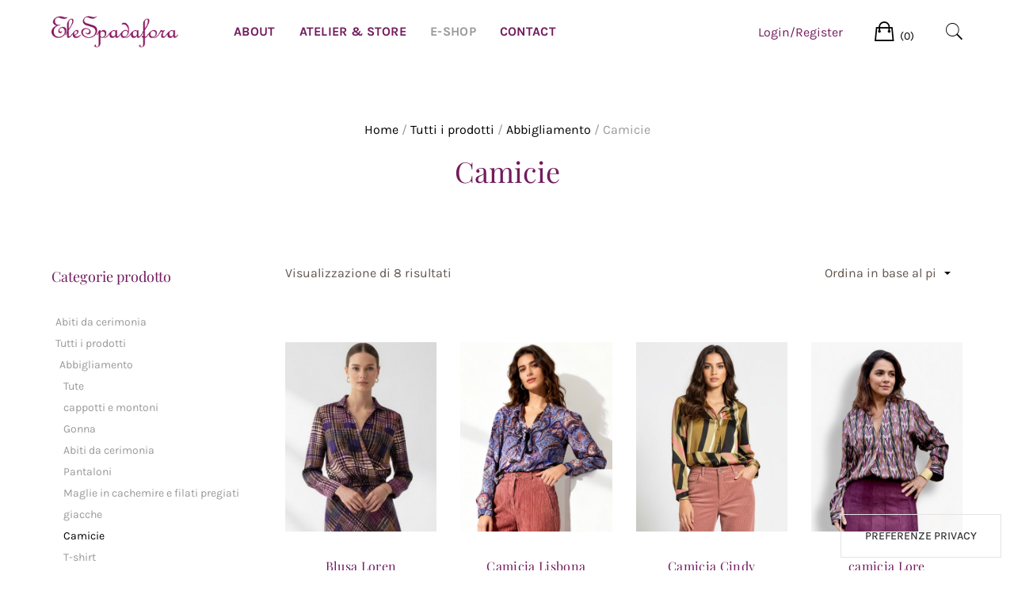

--- FILE ---
content_type: text/html; charset=UTF-8
request_url: https://www.elespadafora.it/shop/tutti-i-prodotti/abbigliamento/camicie/
body_size: 13765
content:
<!doctype html><html lang="it-IT"><head><meta charset="UTF-8"><meta name="viewport" content="width=device-width, initial-scale=1"><link rel="profile" href="http://gmpg.org/xfn/11"> <script type="text/javascript" class="_iub_cs_skip">var _iub = _iub || {};
_iub.csConfiguration = _iub.csConfiguration || {};
_iub.csConfiguration.siteId = "1929003";
_iub.csConfiguration.cookiePolicyId = "73442726";</script> <script class="_iub_cs_skip" src="https://cs.iubenda.com/autoblocking/1929003.js"></script> <meta name='robots' content='index, follow, max-image-preview:large, max-snippet:-1, max-video-preview:-1' /> <script>window._wca = window._wca || [];</script> <!-- This site is optimized with the Yoast SEO plugin v26.5 - https://yoast.com/wordpress/plugins/seo/ --><!-- <link media="all" href="https://www.elespadafora.it/wp-content/cache/autoptimize/css/autoptimize_58a2b666b69759e60640c637dbcbce0a.css" rel="stylesheet"> -->
<link rel="stylesheet" type="text/css" href="//www.elespadafora.it/wp-content/cache/wpfc-minified/1o82wvq3/dgadz.css" media="all"/><title>Camicie Archivi - Eleonora Spadafora</title><link rel="canonical" href="https://www.elespadafora.it/shop/tutti-i-prodotti/abbigliamento/camicie/" /><meta property="og:locale" content="it_IT" /><meta property="og:type" content="article" /><meta property="og:title" content="Camicie Archivi - Eleonora Spadafora" /><meta property="og:url" content="https://www.elespadafora.it/shop/tutti-i-prodotti/abbigliamento/camicie/" /><meta property="og:site_name" content="Eleonora Spadafora" /><meta name="twitter:card" content="summary_large_image" /> <script type="application/ld+json" class="yoast-schema-graph">{"@context":"https://schema.org","@graph":[{"@type":"CollectionPage","@id":"https://www.elespadafora.it/shop/tutti-i-prodotti/abbigliamento/camicie/","url":"https://www.elespadafora.it/shop/tutti-i-prodotti/abbigliamento/camicie/","name":"Camicie Archivi - Eleonora Spadafora","isPartOf":{"@id":"https://www.elespadafora.it/#website"},"primaryImageOfPage":{"@id":"https://www.elespadafora.it/shop/tutti-i-prodotti/abbigliamento/camicie/#primaryimage"},"image":{"@id":"https://www.elespadafora.it/shop/tutti-i-prodotti/abbigliamento/camicie/#primaryimage"},"thumbnailUrl":"https://www.elespadafora.it/wp-content/uploads/2025/10/IMG_4866-1.jpeg","breadcrumb":{"@id":"https://www.elespadafora.it/shop/tutti-i-prodotti/abbigliamento/camicie/#breadcrumb"},"inLanguage":"it-IT"},{"@type":"ImageObject","inLanguage":"it-IT","@id":"https://www.elespadafora.it/shop/tutti-i-prodotti/abbigliamento/camicie/#primaryimage","url":"https://www.elespadafora.it/wp-content/uploads/2025/10/IMG_4866-1.jpeg","contentUrl":"https://www.elespadafora.it/wp-content/uploads/2025/10/IMG_4866-1.jpeg","width":430,"height":537},{"@type":"BreadcrumbList","@id":"https://www.elespadafora.it/shop/tutti-i-prodotti/abbigliamento/camicie/#breadcrumb","itemListElement":[{"@type":"ListItem","position":1,"name":"Home","item":"https://www.elespadafora.it/"},{"@type":"ListItem","position":2,"name":"Tutti i prodotti","item":"https://www.elespadafora.it/shop/tutti-i-prodotti/"},{"@type":"ListItem","position":3,"name":"Abbigliamento","item":"https://www.elespadafora.it/shop/tutti-i-prodotti/abbigliamento/"},{"@type":"ListItem","position":4,"name":"Camicie"}]},{"@type":"WebSite","@id":"https://www.elespadafora.it/#website","url":"https://www.elespadafora.it/","name":"Eleonora Spadafora","description":"Tailor Handmade - Milano","publisher":{"@id":"https://www.elespadafora.it/#organization"},"potentialAction":[{"@type":"SearchAction","target":{"@type":"EntryPoint","urlTemplate":"https://www.elespadafora.it/?s={search_term_string}"},"query-input":{"@type":"PropertyValueSpecification","valueRequired":true,"valueName":"search_term_string"}}],"inLanguage":"it-IT"},{"@type":"Organization","@id":"https://www.elespadafora.it/#organization","name":"Eleonora Spadafora","url":"https://www.elespadafora.it/","logo":{"@type":"ImageObject","inLanguage":"it-IT","@id":"https://www.elespadafora.it/#/schema/logo/image/","url":"https://www.elespadafora.it/wp-content/uploads/2020/07/cropped-elespadafora-logo-luglio-1.png","contentUrl":"https://www.elespadafora.it/wp-content/uploads/2020/07/cropped-elespadafora-logo-luglio-1.png","width":430,"height":110,"caption":"Eleonora Spadafora"},"image":{"@id":"https://www.elespadafora.it/#/schema/logo/image/"}}]}</script> <!-- / Yoast SEO plugin. --><link rel='dns-prefetch' href='//cdn.iubenda.com' /><link rel='dns-prefetch' href='//stats.wp.com' /><link rel='dns-prefetch' href='//capi-automation.s3.us-east-2.amazonaws.com' /><link rel='dns-prefetch' href='//fonts.googleapis.com' /><link href='https://fonts.gstatic.com' crossorigin rel='preconnect' /><link rel="alternate" type="application/rss+xml" title="Eleonora Spadafora &raquo; Feed" href="https://www.elespadafora.it/feed/" /><link rel="alternate" type="application/rss+xml" title="Eleonora Spadafora &raquo; Feed dei commenti" href="https://www.elespadafora.it/comments/feed/" /><link rel="alternate" type="application/rss+xml" title="Feed Eleonora Spadafora &raquo; Camicie Categoria" href="https://www.elespadafora.it/shop/tutti-i-prodotti/abbigliamento/camicie/feed/" /><link rel='stylesheet' id='leto-fonts-css' href='//fonts.googleapis.com/css?family=Rubik:400,400i,500,500i,700,700i' type='text/css' media='all' /> <!--n2css--><!--n2js--> <script  type="text/javascript" class=" _iub_cs_skip" type="text/javascript" id="iubenda-head-inline-scripts-0">/* <![CDATA[ */
var _iub = _iub || [];
_iub.csConfiguration = {"askConsentAtCookiePolicyUpdate":true,"cookiePolicyInOtherWindow":true,"floatingPreferencesButtonDisplay":"bottom-right","floatingPreferencesButtonIcon":false,"perPurposeConsent":true,"siteId":1929003,"whitelabel":false,"cookiePolicyId":73442726,"lang":"it","floatingPreferencesButtonCaption":true,"banner":{"acceptButtonCaptionColor":"white","acceptButtonColor":"#0073CE","acceptButtonDisplay":true,"backgroundColor":"white","closeButtonRejects":true,"customizeButtonCaptionColor":"#4D4D4D","customizeButtonColor":"#DADADA","customizeButtonDisplay":true,"explicitWithdrawal":true,"listPurposes":true,"position":"float-top-center","textColor":"black"}};
//# sourceURL=iubenda-head-inline-scripts-0
/* ]]> */</script> <script  type="text/javascript" charset="UTF-8" async="" class=" _iub_cs_skip" type="text/javascript" src="//cdn.iubenda.com/cs/iubenda_cs.js?ver=3.12.4" id="iubenda-head-scripts-1-js"></script> <script type="text/javascript" src="https://www.elespadafora.it/wp-includes/js/jquery/jquery.min.js?ver=3.7.1" id="jquery-core-js"></script> <script type="text/javascript" id="wc-add-to-cart-js-extra">/* <![CDATA[ */
var wc_add_to_cart_params = {"ajax_url":"/wp-admin/admin-ajax.php","wc_ajax_url":"/?wc-ajax=%%endpoint%%","i18n_view_cart":"Visualizza carrello","cart_url":"https://www.elespadafora.it/carrello/","is_cart":"","cart_redirect_after_add":"no"};
//# sourceURL=wc-add-to-cart-js-extra
/* ]]> */</script> <script type="text/javascript" id="woocommerce-js-extra">/* <![CDATA[ */
var woocommerce_params = {"ajax_url":"/wp-admin/admin-ajax.php","wc_ajax_url":"/?wc-ajax=%%endpoint%%","i18n_password_show":"Mostra password","i18n_password_hide":"Nascondi password"};
//# sourceURL=woocommerce-js-extra
/* ]]> */</script> <script type="text/javascript" src="https://stats.wp.com/s-202550.js" id="woocommerce-analytics-js" defer="defer" data-wp-strategy="defer"></script> <link rel="https://api.w.org/" href="https://www.elespadafora.it/wp-json/" /><link rel="alternate" title="JSON" type="application/json" href="https://www.elespadafora.it/wp-json/wp/v2/product_cat/158" /><link rel="EditURI" type="application/rsd+xml" title="RSD" href="https://www.elespadafora.it/xmlrpc.php?rsd" /><meta name="generator" content="WordPress 6.9" /><meta name="generator" content="WooCommerce 10.3.4" /> <!-- Meta Pixel Code --> <script>!function(f,b,e,v,n,t,s)
{if(f.fbq)return;n=f.fbq=function(){n.callMethod?
n.callMethod.apply(n,arguments):n.queue.push(arguments)};
if(!f._fbq)f._fbq=n;n.push=n;n.loaded=!0;n.version='2.0';
n.queue=[];t=b.createElement(e);t.async=!0;
t.src=v;s=b.getElementsByTagName(e)[0];
s.parentNode.insertBefore(t,s)}(window, document,'script',
'https://connect.facebook.net/en_US/fbevents.js');
fbq('init', '279053387088662');
fbq('track', 'PageView');</script> <noscript><img height="1" width="1" style="display:none"
src="https://www.facebook.com/tr?id=279053387088662&ev=PageView&noscript=1"
/></noscript> <!-- End Meta Pixel Code --> <noscript><style>.woocommerce-product-gallery{ opacity: 1 !important; }</style></noscript> <script  type="text/javascript">!function(f,b,e,v,n,t,s){if(f.fbq)return;n=f.fbq=function(){n.callMethod?
n.callMethod.apply(n,arguments):n.queue.push(arguments)};if(!f._fbq)f._fbq=n;
n.push=n;n.loaded=!0;n.version='2.0';n.queue=[];t=b.createElement(e);t.async=!0;
t.src=v;s=b.getElementsByTagName(e)[0];s.parentNode.insertBefore(t,s)}(window,
document,'script','https://connect.facebook.net/en_US/fbevents.js');</script> <!-- WooCommerce Facebook Integration Begin --> <script  type="text/javascript">fbq('init', '279053387088662', {}, {
"agent": "woocommerce_0-10.3.4-3.5.14"
});
document.addEventListener( 'DOMContentLoaded', function() {
// Insert placeholder for events injected when a product is added to the cart through AJAX.
document.body.insertAdjacentHTML( 'beforeend', '<div class=\"wc-facebook-pixel-event-placeholder\"></div>' );
}, false );</script> <!-- WooCommerce Facebook Integration End --><link rel="icon" href="https://www.elespadafora.it/wp-content/uploads/2020/04/cropped-favicon-ele3-32x32.png" sizes="32x32" /><link rel="icon" href="https://www.elespadafora.it/wp-content/uploads/2020/04/cropped-favicon-ele3-192x192.png" sizes="192x192" /><link rel="apple-touch-icon" href="https://www.elespadafora.it/wp-content/uploads/2020/04/cropped-favicon-ele3-180x180.png" /><meta name="msapplication-TileImage" content="https://www.elespadafora.it/wp-content/uploads/2020/04/cropped-favicon-ele3-270x270.png" /> <!-- Fonts Plugin CSS - https://fontsplugin.com/ --> <!-- Fonts Plugin CSS --> <noscript><style id="rocket-lazyload-nojs-css">.rll-youtube-player, [data-lazy-src]{display:none !important;}</style></noscript></head><body class="archive tax-product_cat term-camicie term-158 wp-custom-logo wp-theme-leto wp-child-theme-leto-child theme-leto woocommerce woocommerce-page woocommerce-no-js woo-variation-swatches wvs-behavior-blur wvs-theme-leto-child wvs-show-label wvs-tooltip hfeed"><div class="mobile-menu"><div class="container-full"><div class="mobile-menu__search"><form role="search" method="get" class="search-form" action="https://www.elespadafora.it/"> <label> <span class="screen-reader-text">Ricerca per:</span> <input type="search" class="search-field" placeholder="Cerca &hellip;" value="" name="s" /> </label> <input type="submit" class="search-submit" value="Cerca" /></form></div><!-- /.mobile-menu__search --><nav class="mobile-menu__navigation"><div class="menu-principale-container"><ul id="primary-menu" class="menu"><li id="menu-item-1806" class="menu-item menu-item-type-post_type menu-item-object-page menu-item-1806"><a href="https://www.elespadafora.it/elespadafora-2/">ABOUT</a></li><li id="menu-item-1962" class="menu-item menu-item-type-post_type menu-item-object-page menu-item-1962"><a href="https://www.elespadafora.it/atelier-store/">ATELIER &#038; STORE</a></li><li id="menu-item-45" class="menu-item menu-item-type-post_type menu-item-object-page current-menu-ancestor current_page_ancestor menu-item-has-children menu-item-45"><a href="https://www.elespadafora.it/negozio/">E-SHOP</a><ul class="sub-menu"><li id="menu-item-2390" class="menu-item menu-item-type-taxonomy menu-item-object-product_cat menu-item-2390"><a href="https://www.elespadafora.it/shop/abiti/">Abiti da cerimonia</a></li><li id="menu-item-2379" class="menu-item menu-item-type-taxonomy menu-item-object-product_cat current-product_cat-ancestor current-menu-ancestor current-menu-parent current-product_cat-parent menu-item-has-children menu-item-2379"><a href="https://www.elespadafora.it/shop/tutti-i-prodotti/abbigliamento/">Abbigliamento</a><ul class="sub-menu"><li id="menu-item-6718" class="menu-item menu-item-type-custom menu-item-object-custom menu-item-6718"><a href="https://www.elespadafora.it/shop/tutti-i-prodotti/abbigliamento/abiti-abbigliamento/">Abiti</a></li><li id="menu-item-2392" class="menu-item menu-item-type-taxonomy menu-item-object-product_cat current-menu-item menu-item-2392"><a href="https://www.elespadafora.it/shop/tutti-i-prodotti/abbigliamento/camicie/" aria-current="page">Camicie</a></li><li id="menu-item-7033" class="menu-item menu-item-type-custom menu-item-object-custom menu-item-7033"><a href="https://www.elespadafora.it/shop/tutti-i-prodotti/abbigliamento/t-shirt/">T-shirt</a></li><li id="menu-item-2383" class="menu-item menu-item-type-taxonomy menu-item-object-product_cat menu-item-2383"><a href="https://www.elespadafora.it/shop/tutti-i-prodotti/abbigliamento/gonna/">Gonne</a></li><li id="menu-item-2389" class="menu-item menu-item-type-taxonomy menu-item-object-product_cat menu-item-2389"><a href="https://www.elespadafora.it/shop/tutti-i-prodotti/abbigliamento/maglie-cachemire/">Maglie in cachemire e filati pregiati</a></li><li id="menu-item-3900" class="menu-item menu-item-type-custom menu-item-object-custom menu-item-3900"><a href="https://www.elespadafora.it/shop/tutti-i-prodotti/abbigliamento/polo/">Polo</a></li><li id="menu-item-7372" class="menu-item menu-item-type-custom menu-item-object-custom menu-item-7372"><a href="https://www.elespadafora.it/prodotto/giacca-elena/">Giacche</a></li><li id="menu-item-6859" class="menu-item menu-item-type-custom menu-item-object-custom menu-item-6859"><a href="https://www.elespadafora.it/shop/tutti-i-prodotti/abbigliamento/gilet/">Gilet</a></li><li id="menu-item-2387" class="menu-item menu-item-type-taxonomy menu-item-object-product_cat menu-item-2387"><a href="https://www.elespadafora.it/shop/tutti-i-prodotti/abbigliamento/pantaloni/">Pantaloni</a></li><li id="menu-item-6603" class="menu-item menu-item-type-custom menu-item-object-custom menu-item-6603"><a href="https://www.elespadafora.it/shop/tutti-i-prodotti/abbigliamento/tute/">Tute</a></li><li id="menu-item-3901" class="menu-item menu-item-type-custom menu-item-object-custom menu-item-3901"><a href="https://www.elespadafora.it/shop/tutti-i-prodotti/abbigliamento/poncho/">Poncho</a></li><li id="menu-item-3902" class="menu-item menu-item-type-custom menu-item-object-custom menu-item-3902"><a href="https://www.elespadafora.it/shop/tutti-i-prodotti/abbigliamento/t-shirt/">T-shirt</a></li></ul></li><li id="menu-item-6500" class="menu-item menu-item-type-custom menu-item-object-custom menu-item-has-children menu-item-6500"><a href="https://www.elespadafora.it/shop/accessori/">Accessori e idee regalo</a><ul class="sub-menu"><li id="menu-item-8846" class="menu-item menu-item-type-custom menu-item-object-custom menu-item-8846"><a href="https://www.elespadafora.it/?post_type=product&#038;p=8835&#038;preview=true">bikini</a></li><li id="menu-item-6501" class="menu-item menu-item-type-custom menu-item-object-custom menu-item-6501"><a href="https://www.elespadafora.it/shop/tutti-i-prodotti/accessori/borse/">borse</a></li><li id="menu-item-7700" class="menu-item menu-item-type-custom menu-item-object-custom menu-item-7700"><a href="https://www.elespadafora.it/shop/tutti-i-prodotti/accessori/cinture">Cinture</a></li><li id="menu-item-6695" class="menu-item menu-item-type-custom menu-item-object-custom menu-item-6695"><a href="https://www.elespadafora.it/prodotto/sottopiatti-in-tessuto/">Sottopiatti in tessuto</a></li><li id="menu-item-7724" class="menu-item menu-item-type-custom menu-item-object-custom menu-item-7724"><a href="https://www.elespadafora.it/prodotto/mini-pochette-da-borsetta-in-cavallino/">mini pochette da borsetta in cavallino</a></li><li id="menu-item-7743" class="menu-item menu-item-type-custom menu-item-object-custom menu-item-7743"><a href="https://www.elespadafora.it/prodotto/porta-occhiali-in-cavallino/">Porta occhiali in cavallino</a></li><li id="menu-item-7794" class="menu-item menu-item-type-custom menu-item-object-custom menu-item-7794"><a href="https://www.elespadafora.it/prodotto/agenda-con-cover-in-velluto-e-iniziale/">Agenda con cover in velluto</a></li><li id="menu-item-7795" class="menu-item menu-item-type-custom menu-item-object-custom menu-item-7795"><a href="https://www.elespadafora.it/prodotto/portachiavi-in-velluto-con-iniziali/">Porta chiavi in velluto</a></li><li id="menu-item-7759" class="menu-item menu-item-type-custom menu-item-object-custom menu-item-7759"><a href="https://www.elespadafora.it/prodotto/porta-carte-di-credito-in-cavallino/">Porta carte di credito in cavallino</a></li><li id="menu-item-9340" class="menu-item menu-item-type-custom menu-item-object-custom menu-item-9340"><a href="https://www.elespadafora.it/prodotto/porta-chiavi-in-cavallino/">porta chiavi in cavallino</a></li><li id="menu-item-9356" class="menu-item menu-item-type-custom menu-item-object-custom menu-item-9356"><a href="https://www.elespadafora.it/prodotto/porta-cellulare-in-cavallino/">porta cellulare in cavallino</a></li><li id="menu-item-9379" class="menu-item menu-item-type-custom menu-item-object-custom menu-item-9379"><a href="https://www.elespadafora.it/prodotto/porta-occhiali-in-montone/">porta occhiali in montone</a></li><li id="menu-item-9396" class="menu-item menu-item-type-custom menu-item-object-custom menu-item-9396"><a href="https://www.elespadafora.it/prodotto/porta-cellulare-in-montone/">porta cellulare in montone</a></li><li id="menu-item-9425" class="menu-item menu-item-type-custom menu-item-object-custom menu-item-9425"><a href="https://www.elespadafora.it/prodotto/cover-per-lampade-tipo-poldina/">cover per lampade tipo Poldina</a></li><li id="menu-item-9406" class="menu-item menu-item-type-custom menu-item-object-custom menu-item-9406"><a href="https://www.elespadafora.it/prodotto/portafoglino-in-montone/">portafoglio in montone</a></li><li id="menu-item-7804" class="menu-item menu-item-type-custom menu-item-object-custom menu-item-7804"><a href="https://www.elespadafora.it/prodotto/tracolline-in-velluto/">Tracolline in velluto</a></li><li id="menu-item-7816" class="menu-item menu-item-type-custom menu-item-object-custom menu-item-7816"><a href="https://www.elespadafora.it/prodotto/shopper-in-velluto/">Shopper in velluto</a></li></ul></li></ul></li><li id="menu-item-19" class="menu-item menu-item-type-post_type menu-item-object-page menu-item-19"><a href="https://www.elespadafora.it/contatti/">CONTACT</a></li></ul></div></nav><!-- /.mobile-menu__navigation --></div></div><!-- /.mobile-menu --><div id="page" class="site"> <a class="skip-link screen-reader-text" href="#content">Skip to content</a><header id="masthead" class="site-header"><div class="header-floating-trigger"><div class="header-navigation header-floating"><div class="container-full"><div class="site-header__content"><div class="site-branding"> <a href="https://www.elespadafora.it/" class="custom-logo-link" rel="home"><img width="430" height="110" src="data:image/svg+xml,%3Csvg%20xmlns='http://www.w3.org/2000/svg'%20viewBox='0%200%20430%20110'%3E%3C/svg%3E" class="custom-logo" alt="Eleonora Spadafora" decoding="async" data-lazy-srcset="https://www.elespadafora.it/wp-content/uploads/2020/07/cropped-elespadafora-logo-luglio-1.png 430w, https://www.elespadafora.it/wp-content/uploads/2020/07/cropped-elespadafora-logo-luglio-1-416x106.png 416w, https://www.elespadafora.it/wp-content/uploads/2020/07/cropped-elespadafora-logo-luglio-1-300x77.png 300w, https://www.elespadafora.it/wp-content/uploads/2020/07/cropped-elespadafora-logo-luglio-1-400x102.png 400w" data-lazy-sizes="(max-width: 430px) 100vw, 430px" data-lazy-src="https://www.elespadafora.it/wp-content/uploads/2020/07/cropped-elespadafora-logo-luglio-1.png" /><noscript><img width="430" height="110" src="https://www.elespadafora.it/wp-content/uploads/2020/07/cropped-elespadafora-logo-luglio-1.png" class="custom-logo" alt="Eleonora Spadafora" decoding="async" srcset="https://www.elespadafora.it/wp-content/uploads/2020/07/cropped-elespadafora-logo-luglio-1.png 430w, https://www.elespadafora.it/wp-content/uploads/2020/07/cropped-elespadafora-logo-luglio-1-416x106.png 416w, https://www.elespadafora.it/wp-content/uploads/2020/07/cropped-elespadafora-logo-luglio-1-300x77.png 300w, https://www.elespadafora.it/wp-content/uploads/2020/07/cropped-elespadafora-logo-luglio-1-400x102.png 400w" sizes="(max-width: 430px) 100vw, 430px" /></noscript></a><div class="site-branding__content"><p class="site-title"><a href="https://www.elespadafora.it/" rel="home">Eleonora Spadafora</a></p><p class="site-description">Tailor Handmade &#8211; Milano</p></div></div><!-- .site-branding --><nav id="site-navigation" class="main-navigation"><div class="menu-principale-container"><ul id="primary-menu" class="menu"><li class="menu-item menu-item-type-post_type menu-item-object-page menu-item-1806"><a href="https://www.elespadafora.it/elespadafora-2/">ABOUT</a></li><li class="menu-item menu-item-type-post_type menu-item-object-page menu-item-1962"><a href="https://www.elespadafora.it/atelier-store/">ATELIER &#038; STORE</a></li><li class="menu-item menu-item-type-post_type menu-item-object-page current-menu-ancestor current_page_ancestor menu-item-has-children menu-item-45"><a href="https://www.elespadafora.it/negozio/">E-SHOP</a><ul class="sub-menu"><li class="menu-item menu-item-type-taxonomy menu-item-object-product_cat menu-item-2390"><a href="https://www.elespadafora.it/shop/abiti/">Abiti da cerimonia</a></li><li class="menu-item menu-item-type-taxonomy menu-item-object-product_cat current-product_cat-ancestor current-menu-ancestor current-menu-parent current-product_cat-parent menu-item-has-children menu-item-2379"><a href="https://www.elespadafora.it/shop/tutti-i-prodotti/abbigliamento/">Abbigliamento</a><ul class="sub-menu"><li class="menu-item menu-item-type-custom menu-item-object-custom menu-item-6718"><a href="https://www.elespadafora.it/shop/tutti-i-prodotti/abbigliamento/abiti-abbigliamento/">Abiti</a></li><li class="menu-item menu-item-type-taxonomy menu-item-object-product_cat current-menu-item menu-item-2392"><a href="https://www.elespadafora.it/shop/tutti-i-prodotti/abbigliamento/camicie/" aria-current="page">Camicie</a></li><li class="menu-item menu-item-type-custom menu-item-object-custom menu-item-7033"><a href="https://www.elespadafora.it/shop/tutti-i-prodotti/abbigliamento/t-shirt/">T-shirt</a></li><li class="menu-item menu-item-type-taxonomy menu-item-object-product_cat menu-item-2383"><a href="https://www.elespadafora.it/shop/tutti-i-prodotti/abbigliamento/gonna/">Gonne</a></li><li class="menu-item menu-item-type-taxonomy menu-item-object-product_cat menu-item-2389"><a href="https://www.elespadafora.it/shop/tutti-i-prodotti/abbigliamento/maglie-cachemire/">Maglie in cachemire e filati pregiati</a></li><li class="menu-item menu-item-type-custom menu-item-object-custom menu-item-3900"><a href="https://www.elespadafora.it/shop/tutti-i-prodotti/abbigliamento/polo/">Polo</a></li><li class="menu-item menu-item-type-custom menu-item-object-custom menu-item-7372"><a href="https://www.elespadafora.it/prodotto/giacca-elena/">Giacche</a></li><li class="menu-item menu-item-type-custom menu-item-object-custom menu-item-6859"><a href="https://www.elespadafora.it/shop/tutti-i-prodotti/abbigliamento/gilet/">Gilet</a></li><li class="menu-item menu-item-type-taxonomy menu-item-object-product_cat menu-item-2387"><a href="https://www.elespadafora.it/shop/tutti-i-prodotti/abbigliamento/pantaloni/">Pantaloni</a></li><li class="menu-item menu-item-type-custom menu-item-object-custom menu-item-6603"><a href="https://www.elespadafora.it/shop/tutti-i-prodotti/abbigliamento/tute/">Tute</a></li><li class="menu-item menu-item-type-custom menu-item-object-custom menu-item-3901"><a href="https://www.elespadafora.it/shop/tutti-i-prodotti/abbigliamento/poncho/">Poncho</a></li><li class="menu-item menu-item-type-custom menu-item-object-custom menu-item-3902"><a href="https://www.elespadafora.it/shop/tutti-i-prodotti/abbigliamento/t-shirt/">T-shirt</a></li></ul></li><li class="menu-item menu-item-type-custom menu-item-object-custom menu-item-has-children menu-item-6500"><a href="https://www.elespadafora.it/shop/accessori/">Accessori e idee regalo</a><ul class="sub-menu"><li class="menu-item menu-item-type-custom menu-item-object-custom menu-item-8846"><a href="https://www.elespadafora.it/?post_type=product&#038;p=8835&#038;preview=true">bikini</a></li><li class="menu-item menu-item-type-custom menu-item-object-custom menu-item-6501"><a href="https://www.elespadafora.it/shop/tutti-i-prodotti/accessori/borse/">borse</a></li><li class="menu-item menu-item-type-custom menu-item-object-custom menu-item-7700"><a href="https://www.elespadafora.it/shop/tutti-i-prodotti/accessori/cinture">Cinture</a></li><li class="menu-item menu-item-type-custom menu-item-object-custom menu-item-6695"><a href="https://www.elespadafora.it/prodotto/sottopiatti-in-tessuto/">Sottopiatti in tessuto</a></li><li class="menu-item menu-item-type-custom menu-item-object-custom menu-item-7724"><a href="https://www.elespadafora.it/prodotto/mini-pochette-da-borsetta-in-cavallino/">mini pochette da borsetta in cavallino</a></li><li class="menu-item menu-item-type-custom menu-item-object-custom menu-item-7743"><a href="https://www.elespadafora.it/prodotto/porta-occhiali-in-cavallino/">Porta occhiali in cavallino</a></li><li class="menu-item menu-item-type-custom menu-item-object-custom menu-item-7794"><a href="https://www.elespadafora.it/prodotto/agenda-con-cover-in-velluto-e-iniziale/">Agenda con cover in velluto</a></li><li class="menu-item menu-item-type-custom menu-item-object-custom menu-item-7795"><a href="https://www.elespadafora.it/prodotto/portachiavi-in-velluto-con-iniziali/">Porta chiavi in velluto</a></li><li class="menu-item menu-item-type-custom menu-item-object-custom menu-item-7759"><a href="https://www.elespadafora.it/prodotto/porta-carte-di-credito-in-cavallino/">Porta carte di credito in cavallino</a></li><li class="menu-item menu-item-type-custom menu-item-object-custom menu-item-9340"><a href="https://www.elespadafora.it/prodotto/porta-chiavi-in-cavallino/">porta chiavi in cavallino</a></li><li class="menu-item menu-item-type-custom menu-item-object-custom menu-item-9356"><a href="https://www.elespadafora.it/prodotto/porta-cellulare-in-cavallino/">porta cellulare in cavallino</a></li><li class="menu-item menu-item-type-custom menu-item-object-custom menu-item-9379"><a href="https://www.elespadafora.it/prodotto/porta-occhiali-in-montone/">porta occhiali in montone</a></li><li class="menu-item menu-item-type-custom menu-item-object-custom menu-item-9396"><a href="https://www.elespadafora.it/prodotto/porta-cellulare-in-montone/">porta cellulare in montone</a></li><li class="menu-item menu-item-type-custom menu-item-object-custom menu-item-9425"><a href="https://www.elespadafora.it/prodotto/cover-per-lampade-tipo-poldina/">cover per lampade tipo Poldina</a></li><li class="menu-item menu-item-type-custom menu-item-object-custom menu-item-9406"><a href="https://www.elespadafora.it/prodotto/portafoglino-in-montone/">portafoglio in montone</a></li><li class="menu-item menu-item-type-custom menu-item-object-custom menu-item-7804"><a href="https://www.elespadafora.it/prodotto/tracolline-in-velluto/">Tracolline in velluto</a></li><li class="menu-item menu-item-type-custom menu-item-object-custom menu-item-7816"><a href="https://www.elespadafora.it/prodotto/shopper-in-velluto/">Shopper in velluto</a></li></ul></li></ul></li><li class="menu-item menu-item-type-post_type menu-item-object-page menu-item-19"><a href="https://www.elespadafora.it/contatti/">CONTACT</a></li></ul></div></nav><!-- #site-navigation --><div class="header-mobile-menu"><div class="header-mobile-menu__inner"> <button class="toggle-mobile-menu"> <span>Toggle menu</span> </button></div></div><!-- /.header-mobile-menu --><ul class="nav-link-right"><li class="nav-link-account"> <a href="https://www.elespadafora.it/mio-account/" title="Login"><span class="prefix">Login/Register</span> <span class="suffix ion-person"></span></a></li><li class="nav-link-cart"> <a href="https://www.elespadafora.it/carrello/" class="header-cart-link"> <i class="ion-bag"></i> <span class="screen-reader-text">Cart</span> <span class="cart-count">(0)</span> </a><div class="sub-menu cart-mini-wrapper"><div class="cart-mini-wrapper__inner"><p class="woocommerce-mini-cart__empty-message">Nessun prodotto nel carrello.</p></div></div></li><li class="nav-link-search"> <a href="#" class="toggle-search-box"> <i class="ion-ios-search"></i> </a></li></ul></div></div></div></div></header><!-- #masthead --><div class="page-header text-center"><div class="container"><div class="page-breadcrumbs"><nav class="breadcrumbs"><nav class="woocommerce-breadcrumb" aria-label="Breadcrumb"><a href="https://www.elespadafora.it">Home</a>&nbsp;&#47;&nbsp;<a href="https://www.elespadafora.it/shop/tutti-i-prodotti/">Tutti i prodotti</a>&nbsp;&#47;&nbsp;<a href="https://www.elespadafora.it/shop/tutti-i-prodotti/abbigliamento/">Abbigliamento</a>&nbsp;&#47;&nbsp;Camicie</nav></nav></div><h1 class="page-title">Camicie</h1></div></div><div id="content" class="site-content"><div class="container-full clearfix"><div class="row"><div id="primary" class="content-area col-md-9"><main id="main" class="site-main" role="main"><header class="woocommerce-products-header"></header><div class="woocommerce-notices-wrapper"></div><div class="shop-filter-toolbar"><div class="row"><div class="hidden-xs col-sm-6 col-md-9"><span class="product-result-count"><p class="woocommerce-result-count" role="alert" aria-relevant="all" data-is-sorted-by="true"> Visualizzazione di 8 risultati<span class="screen-reader-text">Ordina in base al più recente</span></p> </span></div><div class="col-xs-12 col-sm-6 col-md-3 text-right"><div class="product-ordering"><div class="select-wrapper"><form class="woocommerce-ordering" method="get"> <select
name="orderby"
class="orderby"
aria-label="Ordine negozio"
><option value="popularity" >Popolarità</option><option value="rating" >Valutazione media</option><option value="date"  selected='selected'>Ordina in base al più recente</option><option value="price" >Prezzo: dal più economico</option><option value="price-desc" >Prezzo: dal più caro</option> </select> <input type="hidden" name="paged" value="1" /></form></div></div></div></div></div><!-- /.shop-filter-toolbar --><ul class="products columns-3"><li class="col-xs-6 col-sm-6 col-md-3 shop-4-cols product type-product post-9001 status-publish first instock product_cat-abbigliamento product_cat-camicie product_cat-f-w-25-26 has-post-thumbnail taxable shipping-taxable purchasable product-type-variable"><div class="product-inner"><a href="https://www.elespadafora.it/prodotto/blusa-loren/" class="woocommerce-LoopProduct-link woocommerce-loop-product__link"><img width="430" height="537" src="data:image/svg+xml,%3Csvg%20xmlns='http://www.w3.org/2000/svg'%20viewBox='0%200%20430%20537'%3E%3C/svg%3E" class="attachment-woocommerce_thumbnail size-woocommerce_thumbnail" alt="Blusa Loren" decoding="async" fetchpriority="high" data-lazy-src="https://www.elespadafora.it/wp-content/uploads/2025/10/IMG_4866-1.jpeg" /><noscript><img width="430" height="537" src="https://www.elespadafora.it/wp-content/uploads/2025/10/IMG_4866-1.jpeg" class="attachment-woocommerce_thumbnail size-woocommerce_thumbnail" alt="Blusa Loren" decoding="async" fetchpriority="high" /></noscript><h2 class="woocommerce-loop-product__title">Blusa Loren</h2></a><div class="product-price-button"><span class="product-price"> <span class="price"><span class="woocommerce-Price-amount amount"><bdi>260,00<span class="woocommerce-Price-currencySymbol">&euro;</span></bdi></span></span> </span><div class="product-button"><a href="#modal-quickview" class="product-quickview">Show more</a></div></div></div></li><li class="col-xs-6 col-sm-6 col-md-3 shop-4-cols product type-product post-8995 status-publish instock product_cat-abbigliamento product_cat-camicie product_cat-f-w-25-26 has-post-thumbnail taxable shipping-taxable purchasable product-type-variable"><div class="product-inner"><a href="https://www.elespadafora.it/prodotto/camicia-lisbona/" class="woocommerce-LoopProduct-link woocommerce-loop-product__link"><img width="844" height="1055" src="data:image/svg+xml,%3Csvg%20xmlns='http://www.w3.org/2000/svg'%20viewBox='0%200%20844%201055'%3E%3C/svg%3E" class="attachment-woocommerce_thumbnail size-woocommerce_thumbnail" alt="Camicia Lisbona" decoding="async" data-lazy-srcset="https://www.elespadafora.it/wp-content/uploads/2025/10/IMG_4712.jpeg 844w, https://www.elespadafora.it/wp-content/uploads/2025/10/IMG_4712-800x1000.jpeg 800w, https://www.elespadafora.it/wp-content/uploads/2025/10/IMG_4712-768x960.jpeg 768w, https://www.elespadafora.it/wp-content/uploads/2025/10/IMG_4712-780x975.jpeg 780w, https://www.elespadafora.it/wp-content/uploads/2025/10/IMG_4712-480x600.jpeg 480w" data-lazy-sizes="(max-width: 844px) 100vw, 844px" data-lazy-src="https://www.elespadafora.it/wp-content/uploads/2025/10/IMG_4712.jpeg" /><noscript><img width="844" height="1055" src="https://www.elespadafora.it/wp-content/uploads/2025/10/IMG_4712.jpeg" class="attachment-woocommerce_thumbnail size-woocommerce_thumbnail" alt="Camicia Lisbona" decoding="async" srcset="https://www.elespadafora.it/wp-content/uploads/2025/10/IMG_4712.jpeg 844w, https://www.elespadafora.it/wp-content/uploads/2025/10/IMG_4712-800x1000.jpeg 800w, https://www.elespadafora.it/wp-content/uploads/2025/10/IMG_4712-768x960.jpeg 768w, https://www.elespadafora.it/wp-content/uploads/2025/10/IMG_4712-780x975.jpeg 780w, https://www.elespadafora.it/wp-content/uploads/2025/10/IMG_4712-480x600.jpeg 480w" sizes="(max-width: 844px) 100vw, 844px" /></noscript><h2 class="woocommerce-loop-product__title">Camicia Lisbona</h2></a><div class="product-price-button"><span class="product-price"> <span class="price"><span class="woocommerce-Price-amount amount"><bdi>270,00<span class="woocommerce-Price-currencySymbol">&euro;</span></bdi></span></span> </span><div class="product-button"><a href="#modal-quickview" class="product-quickview">Show more</a></div></div></div></li><li class="col-xs-6 col-sm-6 col-md-3 shop-4-cols product type-product post-8984 status-publish last instock product_cat-abbigliamento product_cat-camicie product_cat-f-w-25-26 has-post-thumbnail taxable shipping-taxable purchasable product-type-variable"><div class="product-inner"><a href="https://www.elespadafora.it/prodotto/camicia-cindy/" class="woocommerce-LoopProduct-link woocommerce-loop-product__link"><img width="468" height="585" src="data:image/svg+xml,%3Csvg%20xmlns='http://www.w3.org/2000/svg'%20viewBox='0%200%20468%20585'%3E%3C/svg%3E" class="attachment-woocommerce_thumbnail size-woocommerce_thumbnail" alt="Camicia Cindy" decoding="async" data-lazy-src="https://www.elespadafora.it/wp-content/uploads/2025/10/IMG_4870.jpeg" /><noscript><img width="468" height="585" src="https://www.elespadafora.it/wp-content/uploads/2025/10/IMG_4870.jpeg" class="attachment-woocommerce_thumbnail size-woocommerce_thumbnail" alt="Camicia Cindy" decoding="async" /></noscript><h2 class="woocommerce-loop-product__title">Camicia Cindy</h2></a><div class="product-price-button"><span class="product-price"> <span class="price"><span class="woocommerce-Price-amount amount"><bdi>270,00<span class="woocommerce-Price-currencySymbol">&euro;</span></bdi></span></span> </span><div class="product-button"><a href="#modal-quickview" class="product-quickview">Show more</a></div></div></div></li><li class="col-xs-6 col-sm-6 col-md-3 shop-4-cols product type-product post-8891 status-publish first instock product_cat-abbigliamento product_cat-camicie product_cat-f-w-25-26 has-post-thumbnail taxable shipping-taxable purchasable product-type-variable"><div class="product-inner"><a href="https://www.elespadafora.it/prodotto/camicia-lore/" class="woocommerce-LoopProduct-link woocommerce-loop-product__link"><img width="887" height="1109" src="data:image/svg+xml,%3Csvg%20xmlns='http://www.w3.org/2000/svg'%20viewBox='0%200%20887%201109'%3E%3C/svg%3E" class="attachment-woocommerce_thumbnail size-woocommerce_thumbnail" alt="camicia Lore" decoding="async" data-lazy-srcset="https://www.elespadafora.it/wp-content/uploads/2025/10/IMG_5252.jpeg 887w, https://www.elespadafora.it/wp-content/uploads/2025/10/IMG_5252-800x1000.jpeg 800w, https://www.elespadafora.it/wp-content/uploads/2025/10/IMG_5252-768x960.jpeg 768w, https://www.elespadafora.it/wp-content/uploads/2025/10/IMG_5252-780x975.jpeg 780w, https://www.elespadafora.it/wp-content/uploads/2025/10/IMG_5252-480x600.jpeg 480w" data-lazy-sizes="(max-width: 887px) 100vw, 887px" data-lazy-src="https://www.elespadafora.it/wp-content/uploads/2025/10/IMG_5252.jpeg" /><noscript><img width="887" height="1109" src="https://www.elespadafora.it/wp-content/uploads/2025/10/IMG_5252.jpeg" class="attachment-woocommerce_thumbnail size-woocommerce_thumbnail" alt="camicia Lore" decoding="async" srcset="https://www.elespadafora.it/wp-content/uploads/2025/10/IMG_5252.jpeg 887w, https://www.elespadafora.it/wp-content/uploads/2025/10/IMG_5252-800x1000.jpeg 800w, https://www.elespadafora.it/wp-content/uploads/2025/10/IMG_5252-768x960.jpeg 768w, https://www.elespadafora.it/wp-content/uploads/2025/10/IMG_5252-780x975.jpeg 780w, https://www.elespadafora.it/wp-content/uploads/2025/10/IMG_5252-480x600.jpeg 480w" sizes="(max-width: 887px) 100vw, 887px" /></noscript><h2 class="woocommerce-loop-product__title">camicia Lore</h2></a><div class="product-price-button"><span class="product-price"> <span class="price"><span class="woocommerce-Price-amount amount"><bdi>260,00<span class="woocommerce-Price-currencySymbol">&euro;</span></bdi></span></span> </span><div class="product-button"><a href="#modal-quickview" class="product-quickview">Show more</a></div></div></div></li><li class="col-xs-6 col-sm-6 col-md-3 shop-4-cols product type-product post-8124 status-publish instock product_cat-abbigliamento product_cat-camicie product_cat-f-w-25-26 has-post-thumbnail taxable shipping-taxable purchasable product-type-variable"><div class="product-inner"><a href="https://www.elespadafora.it/prodotto/camicia-parigi-2/" class="woocommerce-LoopProduct-link woocommerce-loop-product__link"><img width="699" height="873" src="data:image/svg+xml,%3Csvg%20xmlns='http://www.w3.org/2000/svg'%20viewBox='0%200%20699%20873'%3E%3C/svg%3E" class="attachment-woocommerce_thumbnail size-woocommerce_thumbnail" alt="Camicia Parigi" decoding="async" data-lazy-srcset="https://www.elespadafora.it/wp-content/uploads/2025/10/IMG_5001.jpeg 699w, https://www.elespadafora.it/wp-content/uploads/2025/10/IMG_5001-480x599.jpeg 480w" data-lazy-sizes="(max-width: 699px) 100vw, 699px" data-lazy-src="https://www.elespadafora.it/wp-content/uploads/2025/10/IMG_5001.jpeg" /><noscript><img width="699" height="873" src="https://www.elespadafora.it/wp-content/uploads/2025/10/IMG_5001.jpeg" class="attachment-woocommerce_thumbnail size-woocommerce_thumbnail" alt="Camicia Parigi" decoding="async" srcset="https://www.elespadafora.it/wp-content/uploads/2025/10/IMG_5001.jpeg 699w, https://www.elespadafora.it/wp-content/uploads/2025/10/IMG_5001-480x599.jpeg 480w" sizes="(max-width: 699px) 100vw, 699px" /></noscript><h2 class="woocommerce-loop-product__title">Camicia Parigi</h2></a><div class="product-price-button"><span class="product-price"> <span class="price"><span class="woocommerce-Price-amount amount"><bdi>290,00<span class="woocommerce-Price-currencySymbol">&euro;</span></bdi></span></span> </span><div class="product-button"><a href="#modal-quickview" class="product-quickview">Show more</a></div></div></div></li><li class="col-xs-6 col-sm-6 col-md-3 shop-4-cols product type-product post-8142 status-publish last instock product_cat-abbigliamento product_cat-camicie product_cat-f-w-25-26 has-post-thumbnail taxable shipping-taxable purchasable product-type-variable"><div class="product-inner"><a href="https://www.elespadafora.it/prodotto/camicia-virginia/" class="woocommerce-LoopProduct-link woocommerce-loop-product__link"><img width="864" height="1080" src="data:image/svg+xml,%3Csvg%20xmlns='http://www.w3.org/2000/svg'%20viewBox='0%200%20864%201080'%3E%3C/svg%3E" class="attachment-woocommerce_thumbnail size-woocommerce_thumbnail" alt="Camicia Virginia" decoding="async" data-lazy-srcset="https://www.elespadafora.it/wp-content/uploads/2025/10/IMG_5009.jpeg 864w, https://www.elespadafora.it/wp-content/uploads/2025/10/IMG_5009-800x1000.jpeg 800w, https://www.elespadafora.it/wp-content/uploads/2025/10/IMG_5009-768x960.jpeg 768w, https://www.elespadafora.it/wp-content/uploads/2025/10/IMG_5009-780x975.jpeg 780w, https://www.elespadafora.it/wp-content/uploads/2025/10/IMG_5009-480x600.jpeg 480w" data-lazy-sizes="(max-width: 864px) 100vw, 864px" data-lazy-src="https://www.elespadafora.it/wp-content/uploads/2025/10/IMG_5009.jpeg" /><noscript><img width="864" height="1080" src="https://www.elespadafora.it/wp-content/uploads/2025/10/IMG_5009.jpeg" class="attachment-woocommerce_thumbnail size-woocommerce_thumbnail" alt="Camicia Virginia" decoding="async" srcset="https://www.elespadafora.it/wp-content/uploads/2025/10/IMG_5009.jpeg 864w, https://www.elespadafora.it/wp-content/uploads/2025/10/IMG_5009-800x1000.jpeg 800w, https://www.elespadafora.it/wp-content/uploads/2025/10/IMG_5009-768x960.jpeg 768w, https://www.elespadafora.it/wp-content/uploads/2025/10/IMG_5009-780x975.jpeg 780w, https://www.elespadafora.it/wp-content/uploads/2025/10/IMG_5009-480x600.jpeg 480w" sizes="(max-width: 864px) 100vw, 864px" /></noscript><h2 class="woocommerce-loop-product__title">Camicia Virginia</h2></a><div class="product-price-button"><span class="product-price"> <span class="price"><span class="woocommerce-Price-amount amount"><bdi>290,00<span class="woocommerce-Price-currencySymbol">&euro;</span></bdi></span></span> </span><div class="product-button"><a href="#modal-quickview" class="product-quickview">Show more</a></div></div></div></li><li class="col-xs-6 col-sm-6 col-md-3 shop-4-cols product type-product post-7058 status-publish first instock product_cat-abbigliamento product_cat-camicie product_cat-f-w-25-26 product_cat-tutti-i-prodotti has-post-thumbnail taxable shipping-taxable purchasable product-type-variable"><div class="product-inner"><a href="https://www.elespadafora.it/prodotto/camicia-elisabetta/" class="woocommerce-LoopProduct-link woocommerce-loop-product__link"><img width="864" height="1080" src="data:image/svg+xml,%3Csvg%20xmlns='http://www.w3.org/2000/svg'%20viewBox='0%200%20864%201080'%3E%3C/svg%3E" class="attachment-woocommerce_thumbnail size-woocommerce_thumbnail" alt="Camicia Elisabetta" decoding="async" data-lazy-srcset="https://www.elespadafora.it/wp-content/uploads/2023/02/IMG_5317.jpeg 864w, https://www.elespadafora.it/wp-content/uploads/2023/02/IMG_5317-800x1000.jpeg 800w, https://www.elespadafora.it/wp-content/uploads/2023/02/IMG_5317-768x960.jpeg 768w, https://www.elespadafora.it/wp-content/uploads/2023/02/IMG_5317-780x975.jpeg 780w, https://www.elespadafora.it/wp-content/uploads/2023/02/IMG_5317-480x600.jpeg 480w" data-lazy-sizes="(max-width: 864px) 100vw, 864px" data-lazy-src="https://www.elespadafora.it/wp-content/uploads/2023/02/IMG_5317.jpeg" /><noscript><img width="864" height="1080" src="https://www.elespadafora.it/wp-content/uploads/2023/02/IMG_5317.jpeg" class="attachment-woocommerce_thumbnail size-woocommerce_thumbnail" alt="Camicia Elisabetta" decoding="async" srcset="https://www.elespadafora.it/wp-content/uploads/2023/02/IMG_5317.jpeg 864w, https://www.elespadafora.it/wp-content/uploads/2023/02/IMG_5317-800x1000.jpeg 800w, https://www.elespadafora.it/wp-content/uploads/2023/02/IMG_5317-768x960.jpeg 768w, https://www.elespadafora.it/wp-content/uploads/2023/02/IMG_5317-780x975.jpeg 780w, https://www.elespadafora.it/wp-content/uploads/2023/02/IMG_5317-480x600.jpeg 480w" sizes="(max-width: 864px) 100vw, 864px" /></noscript><h2 class="woocommerce-loop-product__title">Camicia Elisabetta</h2></a><div class="product-price-button"><span class="product-price"> <span class="price"><span class="woocommerce-Price-amount amount"><bdi>260,00<span class="woocommerce-Price-currencySymbol">&euro;</span></bdi></span></span> </span><div class="product-button"><a href="#modal-quickview" class="product-quickview">Show more</a></div></div></div></li><li class="col-xs-6 col-sm-6 col-md-3 shop-4-cols product type-product post-7037 status-publish instock product_cat-abbigliamento product_cat-camicie product_cat-f-w-25-26 product_cat-tutti-i-prodotti has-post-thumbnail taxable shipping-taxable purchasable product-type-variable"><div class="product-inner"><a href="https://www.elespadafora.it/prodotto/camicia-litz/" class="woocommerce-LoopProduct-link woocommerce-loop-product__link"><img width="478" height="597" src="data:image/svg+xml,%3Csvg%20xmlns='http://www.w3.org/2000/svg'%20viewBox='0%200%20478%20597'%3E%3C/svg%3E" class="attachment-woocommerce_thumbnail size-woocommerce_thumbnail" alt="Camicia Litz" decoding="async" data-lazy-src="https://www.elespadafora.it/wp-content/uploads/2023/02/IMG_5003.jpeg" /><noscript><img width="478" height="597" src="https://www.elespadafora.it/wp-content/uploads/2023/02/IMG_5003.jpeg" class="attachment-woocommerce_thumbnail size-woocommerce_thumbnail" alt="Camicia Litz" decoding="async" /></noscript><h2 class="woocommerce-loop-product__title">Camicia Litz</h2></a><div class="product-price-button"><span class="product-price"> <span class="price"><span class="woocommerce-Price-amount amount"><bdi>120,00<span class="woocommerce-Price-currencySymbol">&euro;</span></bdi></span></span> </span><div class="product-button"><a href="#modal-quickview" class="product-quickview">Show more</a></div></div></div></li></ul></main></div><aside id="secondary" class="widget-area primary-sidebar col-md-3"><section id="woocommerce_product_categories-7" class="widget woocommerce widget_product_categories"><h3 class="widget-title">Categorie prodotto</h3><ul class="product-categories"><li class="cat-item cat-item-156"><a href="https://www.elespadafora.it/shop/abiti/">Abiti da cerimonia</a></li><li class="cat-item cat-item-130 cat-parent current-cat-parent"><a href="https://www.elespadafora.it/shop/tutti-i-prodotti/">Tutti i prodotti</a><ul class='children'><li class="cat-item cat-item-144 cat-parent current-cat-parent"><a href="https://www.elespadafora.it/shop/tutti-i-prodotti/abbigliamento/">Abbigliamento</a><ul class='children'><li class="cat-item cat-item-467"><a href="https://www.elespadafora.it/shop/tutti-i-prodotti/abbigliamento/tute/">Tute</a></li><li class="cat-item cat-item-486"><a href="https://www.elespadafora.it/shop/tutti-i-prodotti/abbigliamento/cappotti-e-montoni/">cappotti e montoni</a></li><li class="cat-item cat-item-145"><a href="https://www.elespadafora.it/shop/tutti-i-prodotti/abbigliamento/gonna/">Gonna</a></li><li class="cat-item cat-item-333"><a href="https://www.elespadafora.it/shop/tutti-i-prodotti/abbigliamento/abiti-da-cerimonia/">Abiti da cerimonia</a></li><li class="cat-item cat-item-152"><a href="https://www.elespadafora.it/shop/tutti-i-prodotti/abbigliamento/pantaloni/">Pantaloni</a></li><li class="cat-item cat-item-154"><a href="https://www.elespadafora.it/shop/tutti-i-prodotti/abbigliamento/maglie-cachemire/">Maglie in cachemire e filati pregiati</a></li><li class="cat-item cat-item-488"><a href="https://www.elespadafora.it/shop/tutti-i-prodotti/abbigliamento/giacche/">giacche</a></li><li class="cat-item cat-item-158 current-cat"><a href="https://www.elespadafora.it/shop/tutti-i-prodotti/abbigliamento/camicie/">Camicie</a></li><li class="cat-item cat-item-487"><a href="https://www.elespadafora.it/shop/tutti-i-prodotti/abbigliamento/t-shirt/">T-shirt</a></li><li class="cat-item cat-item-469"><a href="https://www.elespadafora.it/shop/tutti-i-prodotti/abbigliamento/abiti-abbigliamento/">Abiti</a></li><li class="cat-item cat-item-485"><a href="https://www.elespadafora.it/shop/tutti-i-prodotti/abbigliamento/gilet/">Gilet</a></li></ul></li><li class="cat-item cat-item-466 cat-parent"><a href="https://www.elespadafora.it/shop/tutti-i-prodotti/accessori/">Accessori e idee regalo</a><ul class='children'><li class="cat-item cat-item-440"><a href="https://www.elespadafora.it/shop/tutti-i-prodotti/accessori/borse/">borse</a></li><li class="cat-item cat-item-527"><a href="https://www.elespadafora.it/shop/tutti-i-prodotti/accessori/shopper-in-velluto/">Shopper in velluto</a></li><li class="cat-item cat-item-550"><a href="https://www.elespadafora.it/shop/tutti-i-prodotti/accessori/porta-cellulare-in-cavallino/">Porta cellulare in cavallino</a></li><li class="cat-item cat-item-549"><a href="https://www.elespadafora.it/shop/tutti-i-prodotti/accessori/portachiavi-in-cavallino/">Portachiavi in cavallino</a></li><li class="cat-item cat-item-503"><a href="https://www.elespadafora.it/shop/tutti-i-prodotti/accessori/mini-pochette-da-borsetta-in-cavallino/">Mini pochette da borsetta in cavallino</a></li><li class="cat-item cat-item-551"><a href="https://www.elespadafora.it/shop/tutti-i-prodotti/accessori/porta-occhiali-in-montone/">Porta occhiali in montone</a></li><li class="cat-item cat-item-552"><a href="https://www.elespadafora.it/shop/tutti-i-prodotti/accessori/porta-cellulare-in-montone/">porta cellulare in montone</a></li><li class="cat-item cat-item-514"><a href="https://www.elespadafora.it/shop/tutti-i-prodotti/accessori/porta-occhiali-in-cavallino/">porta occhiali in cavallino</a></li><li class="cat-item cat-item-554"><a href="https://www.elespadafora.it/shop/tutti-i-prodotti/accessori/portafoglio-in-montone/">Portafoglio in montone</a></li><li class="cat-item cat-item-468"><a href="https://www.elespadafora.it/shop/tutti-i-prodotti/accessori/sottopiatti/">sottopiatti</a></li><li class="cat-item cat-item-515"><a href="https://www.elespadafora.it/shop/tutti-i-prodotti/accessori/porta-carte-di-credito/">Porta carte di credito in cavallino</a></li><li class="cat-item cat-item-555"><a href="https://www.elespadafora.it/shop/tutti-i-prodotti/accessori/cover-per-poldina/">Cover per Poldina</a></li><li class="cat-item cat-item-524"><a href="https://www.elespadafora.it/shop/tutti-i-prodotti/accessori/agenda-con-cover-in-velluto/">Agenda con cover in velluto</a></li><li class="cat-item cat-item-526"><a href="https://www.elespadafora.it/shop/tutti-i-prodotti/accessori/tracolline-in-velluto/">tracolline in velluto</a></li></ul></li><li class="cat-item cat-item-143"><a href="https://www.elespadafora.it/shop/tutti-i-prodotti/f-w-25-26/">F/W 25-26</a></li></ul></li></ul></section><section id="iubenda_legal_widget-1" class="widget widget_iubenda_legal_widget"><h3 class="widget-title">Legal</h3><section><a href="https://www.iubenda.com/privacy-policy/73442726" class="iubenda-white no-brand iubenda-noiframe iubenda-embed iubenda-noiframe " title="Privacy Policy ">Privacy Policy</a><script type="text/javascript">(function (w,d) {var loader = function () {var s = d.createElement("script"), tag = d.getElementsByTagName("script")[0]; s.src="https://cdn.iubenda.com/iubenda.js"; tag.parentNode.insertBefore(s,tag);}; if(w.addEventListener){w.addEventListener("load", loader, false);}else if(w.attachEvent){w.attachEvent("onload", loader);}else{w.onload = loader;}})(window, document);</script><br><a href="https://www.iubenda.com/termini-e-condizioni/73442726" class="iubenda-white iubenda-noiframe iubenda-embed iubenda-noiframe " title="Termini e Condizioni ">Termini e Condizioni</a><script type="text/javascript">(function (w,d) {var loader = function () {var s = d.createElement("script"), tag = d.getElementsByTagName("script")[0]; s.src="https://cdn.iubenda.com/iubenda.js"; tag.parentNode.insertBefore(s,tag);}; if(w.addEventListener){w.addEventListener("load", loader, false);}else if(w.attachEvent){w.attachEvent("onload", loader);}else{w.onload = loader;}})(window, document);</script></section></section></aside><!-- #secondary --> </div></div></div><!-- #content --><footer id="colophon" class="site-footer"><nav class="footer-navigation"><div class="menu-menu-link-ai-social-container"><ul id="footer-menu" class="menu"><li id="menu-item-27" class="menu-item menu-item-type-custom menu-item-object-custom menu-item-27"><a href="https://www.instagram.com/elespadafora/?hl=it">Instagram</a></li><li id="menu-item-266" class="menu-item menu-item-type-custom menu-item-object-custom menu-item-266"><a href="tel:00393388017495">Telefono</a></li><li id="menu-item-28" class="menu-item menu-item-type-custom menu-item-object-custom menu-item-28"><a href="mailto:info@elespadafora.it">Email</a></li></ul></div></nav><div class="footer-widget"><div class="container-full"><div class="row"><div class="col-sm-6 col-md-3 col-lg-3"><div class="footer-widget__item"><section id="text-3" class="widget widget_text"><h3 class="widget-title">Atelier</h3><div class="textwidget"><p><strong><span style="color: #731e43;">Vieni a trovarci</span></strong><br /> Via Sebastiano Del Piombo, 4<br /> 20149 &#8211; Milano &#8211; Italy</p><p><strong><span style="color: #731e43;">Orari</span></strong><br /> Lunedì &#8211; Venerdì<br /> 10:00 &#8211; 19:00<br /> Sabato<br /> 10:00 &#8211; 13:30</p></div></section></div></div><div class="col-sm-6 col-md-3 col-lg-3"><div class="footer-widget__item"><section id="custom_html-5" class="widget_text widget widget_custom_html"><h3 class="widget-title">Contattaci</h3><div class="textwidget custom-html-widget"><strong>Scrivici</strong><br/> <a href="mailto:info@elespadafora.it">info@elespadafora.it</a><br/><br/> <strong>Chiamaci</strong><br/> <a href="tel:00390248199465">Tel. 02 481 994 65</a> <br/><br/> <a href="https://www.instagram.com/elespadafora/?hl=it" style="font-size:1.5em; padding-right:0.5em; text-decoration:none;" class="icon-instagram"></a><a href="tel:00393388017495" style="font-size:1.5em; padding-right:0.5em; text-decoration:none;" class="icon-telefono"></a><a href="mailto:info@elespadafora.it" style="font-size:1.5em; text-decoration:none;" class="icon-mail"></a></div></section></div></div><div class="col-sm-6 col-md-3 col-lg-3"><div class="footer-widget__item"><section id="athemes_social_widget-6" class="widget widget_athemes_social_widget"><h3 class="widget-title">Join us</h3><div class="menu-social-container"><ul id="menu-social" class="menu social-media-list clearfix"><li id="menu-item-2062" class="menu-item menu-item-type-custom menu-item-object-custom menu-item-2062"><a href="https://www.facebook.com/elespadafora/"><span class="screen-reader-text">Facebook</span></a></li><li id="menu-item-2060" class="menu-item menu-item-type-custom menu-item-object-custom menu-item-2060"><a href="https://www.instagram.com/elespadafora/?hl=it"><span class="screen-reader-text">Instagram</span></a></li></ul></div></section></div></div><div class="col-sm-6 col-md-3 col-lg-3"><div class="footer-widget__item"><section id="nav_menu-2" class="widget widget_nav_menu"><h3 class="widget-title">Link Utili</h3><div class="menu-pagine-utili-container"><ul id="menu-pagine-utili" class="menu"><li id="menu-item-1862" class="menu-item menu-item-type-post_type menu-item-object-page menu-item-privacy-policy menu-item-1862"><a rel="privacy-policy" href="https://www.elespadafora.it/privacy-policy/">Privacy Policy</a></li><li id="menu-item-1856" class="menu-item menu-item-type-post_type menu-item-object-page menu-item-1856"><a href="https://www.elespadafora.it/cookie-policy/">Cookie Policy</a></li><li id="menu-item-4431" class="menu-item menu-item-type-post_type menu-item-object-page menu-item-4431"><a href="https://www.elespadafora.it/spedizioni-e-consegne/">Spedizioni e consegne</a></li><li id="menu-item-2132" class="menu-item menu-item-type-post_type menu-item-object-page menu-item-2132"><a href="https://www.elespadafora.it/termini-e-condizioni/">Termini e condizioni</a></li><li id="menu-item-1863" class="menu-item menu-item-type-post_type menu-item-object-page menu-item-1863"><a href="https://www.elespadafora.it/mascherine-tessuto/">FAQ – Mascherine</a></li></ul></div></section></div></div></div></div></div><div class="site-info"> <a href="https://wordpress.org/">Powered by WordPress</a> <span class="sep"> | </span> Theme: <a href="https://athemes.com/theme/leto/" rel="nofollow">Leto</a> by aThemes.</div><!-- .site-info --></footer><!-- #colophon --></div><!-- #page --><div class="search-box"><div class="search-box__header-container"><div class="container-full"><div class="search-box__header"><div class="search-box__title"><div class="inner"> Search</div></div><div class="search-box__close"><div class="inner"> <span class="close-search-box"><i class="ion-android-close"></i></span></div></div></div></div></div><div class="search-box__content"><div class="container"><div class="search-box__input"><form role="search" method="get" class="search-form" action="https://www.elespadafora.it/"> <label> <span class="screen-reader-text">Ricerca per:</span> <input type="search" class="search-field" placeholder="Cerca &hellip;" value="" name="s" /> </label> <input type="submit" class="search-submit" value="Cerca" /></form></div></div></div></div><!-- /.search-box --> <script type="speculationrules">{"prefetch":[{"source":"document","where":{"and":[{"href_matches":"/*"},{"not":{"href_matches":["/wp-*.php","/wp-admin/*","/wp-content/uploads/*","/wp-content/*","/wp-content/plugins/*","/wp-content/themes/leto-child/*","/wp-content/themes/leto/*","/*\\?(.+)"]}},{"not":{"selector_matches":"a[rel~=\"nofollow\"]"}},{"not":{"selector_matches":".no-prefetch, .no-prefetch a"}}]},"eagerness":"conservative"}]}</script> <script type="application/ld+json">{"@context":"https:\/\/schema.org\/","@type":"BreadcrumbList","itemListElement":[{"@type":"ListItem","position":1,"item":{"name":"Home","@id":"https:\/\/www.elespadafora.it"}},{"@type":"ListItem","position":2,"item":{"name":"Tutti i prodotti","@id":"https:\/\/www.elespadafora.it\/shop\/tutti-i-prodotti\/"}},{"@type":"ListItem","position":3,"item":{"name":"Abbigliamento","@id":"https:\/\/www.elespadafora.it\/shop\/tutti-i-prodotti\/abbigliamento\/"}},{"@type":"ListItem","position":4,"item":{"name":"Camicie","@id":"https:\/\/www.elespadafora.it\/shop\/tutti-i-prodotti\/abbigliamento\/camicie\/"}}]}</script> <!-- Facebook Pixel Code --> <noscript> <img
height="1"
width="1"
style="display:none"
alt="fbpx"
src="https://www.facebook.com/tr?id=279053387088662&ev=PageView&noscript=1"
/> </noscript> <!-- End Facebook Pixel Code --> <noscript><style>.lazyload{display:none;}</style></noscript><script data-noptimize="1">window.lazySizesConfig=window.lazySizesConfig||{};window.lazySizesConfig.loadMode=1;</script><script async data-noptimize="1" src='https://www.elespadafora.it/wp-content/plugins/autoptimize/classes/external/js/lazysizes.min.js?ao_version=3.1.14'></script> <script type='text/javascript'>(function () {
var c = document.body.className;
c = c.replace(/woocommerce-no-js/, 'woocommerce-js');
document.body.className = c;
})();</script> <script type="text/javascript" src="https://www.elespadafora.it/wp-includes/js/dist/hooks.min.js?ver=dd5603f07f9220ed27f1" id="wp-hooks-js"></script> <script type="text/javascript" src="https://www.elespadafora.it/wp-includes/js/dist/i18n.min.js?ver=c26c3dc7bed366793375" id="wp-i18n-js"></script> <script type="text/javascript" id="wp-i18n-js-after">/* <![CDATA[ */
wp.i18n.setLocaleData( { 'text direction\u0004ltr': [ 'ltr' ] } );
//# sourceURL=wp-i18n-js-after
/* ]]> */</script> <script type="text/javascript" id="contact-form-7-js-translations">/* <![CDATA[ */
( function( domain, translations ) {
var localeData = translations.locale_data[ domain ] || translations.locale_data.messages;
localeData[""].domain = domain;
wp.i18n.setLocaleData( localeData, domain );
} )( "contact-form-7", {"translation-revision-date":"2025-11-18 20:27:55+0000","generator":"GlotPress\/4.0.3","domain":"messages","locale_data":{"messages":{"":{"domain":"messages","plural-forms":"nplurals=2; plural=n != 1;","lang":"it"},"This contact form is placed in the wrong place.":["Questo modulo di contatto \u00e8 posizionato nel posto sbagliato."],"Error:":["Errore:"]}},"comment":{"reference":"includes\/js\/index.js"}} );
//# sourceURL=contact-form-7-js-translations
/* ]]> */</script> <script type="text/javascript" id="contact-form-7-js-before">/* <![CDATA[ */
var wpcf7 = {
"api": {
"root": "https:\/\/www.elespadafora.it\/wp-json\/",
"namespace": "contact-form-7\/v1"
}
};
//# sourceURL=contact-form-7-js-before
/* ]]> */</script> <script type="text/javascript" id="wp-util-js-extra">/* <![CDATA[ */
var _wpUtilSettings = {"ajax":{"url":"/wp-admin/admin-ajax.php"}};
//# sourceURL=wp-util-js-extra
/* ]]> */</script> <script type="text/javascript" id="wp-api-request-js-extra">/* <![CDATA[ */
var wpApiSettings = {"root":"https://www.elespadafora.it/wp-json/","nonce":"a056b4b0da","versionString":"wp/v2/"};
//# sourceURL=wp-api-request-js-extra
/* ]]> */</script> <script type="text/javascript" src="https://www.elespadafora.it/wp-includes/js/dist/url.min.js?ver=9e178c9516d1222dc834" id="wp-url-js"></script> <script type="text/javascript" id="wp-api-fetch-js-translations">/* <![CDATA[ */
( function( domain, translations ) {
var localeData = translations.locale_data[ domain ] || translations.locale_data.messages;
localeData[""].domain = domain;
wp.i18n.setLocaleData( localeData, domain );
} )( "default", {"translation-revision-date":"2025-12-01 17:41:18+0000","generator":"GlotPress\/4.0.3","domain":"messages","locale_data":{"messages":{"":{"domain":"messages","plural-forms":"nplurals=2; plural=n != 1;","lang":"it"},"Could not get a valid response from the server.":["Impossibile ottenere una risposta valida dal server."],"Unable to connect. Please check your Internet connection.":["Impossibile connettersi. Verifica la connessione a Internet."],"Media upload failed. If this is a photo or a large image, please scale it down and try again.":["Caricamento dei media fallito. Se si tratta di una foto oppure di un'immagine grande, ridimensionala e riprova."],"The response is not a valid JSON response.":["La risposta non \u00e8 una risposta JSON valida."]}},"comment":{"reference":"wp-includes\/js\/dist\/api-fetch.js"}} );
//# sourceURL=wp-api-fetch-js-translations
/* ]]> */</script> <script type="text/javascript" src="https://www.elespadafora.it/wp-includes/js/dist/api-fetch.min.js?ver=3a4d9af2b423048b0dee" id="wp-api-fetch-js"></script> <script type="text/javascript" id="wp-api-fetch-js-after">/* <![CDATA[ */
wp.apiFetch.use( wp.apiFetch.createRootURLMiddleware( "https://www.elespadafora.it/wp-json/" ) );
wp.apiFetch.nonceMiddleware = wp.apiFetch.createNonceMiddleware( "a056b4b0da" );
wp.apiFetch.use( wp.apiFetch.nonceMiddleware );
wp.apiFetch.use( wp.apiFetch.mediaUploadMiddleware );
wp.apiFetch.nonceEndpoint = "https://www.elespadafora.it/wp-admin/admin-ajax.php?action=rest-nonce";
//# sourceURL=wp-api-fetch-js-after
/* ]]> */</script> <script type="text/javascript" src="https://www.elespadafora.it/wp-includes/js/dist/vendor/wp-polyfill.min.js?ver=3.15.0" id="wp-polyfill-js"></script> <script type="text/javascript" id="woo-variation-swatches-js-extra">/* <![CDATA[ */
var woo_variation_swatches_options = {"show_variation_label":"1","clear_on_reselect":"1","variation_label_separator":":","is_mobile":"","show_variation_stock":"","stock_label_threshold":"5","cart_redirect_after_add":"no","enable_ajax_add_to_cart":"yes","cart_url":"https://www.elespadafora.it/carrello/","is_cart":""};
//# sourceURL=woo-variation-swatches-js-extra
/* ]]> */</script> <script type="text/javascript" id="wc-order-attribution-js-extra">/* <![CDATA[ */
var wc_order_attribution = {"params":{"lifetime":1.0e-5,"session":30,"base64":false,"ajaxurl":"https://www.elespadafora.it/wp-admin/admin-ajax.php","prefix":"wc_order_attribution_","allowTracking":true},"fields":{"source_type":"current.typ","referrer":"current_add.rf","utm_campaign":"current.cmp","utm_source":"current.src","utm_medium":"current.mdm","utm_content":"current.cnt","utm_id":"current.id","utm_term":"current.trm","utm_source_platform":"current.plt","utm_creative_format":"current.fmt","utm_marketing_tactic":"current.tct","session_entry":"current_add.ep","session_start_time":"current_add.fd","session_pages":"session.pgs","session_count":"udata.vst","user_agent":"udata.uag"}};
//# sourceURL=wc-order-attribution-js-extra
/* ]]> */</script> <script type="text/javascript" src="https://capi-automation.s3.us-east-2.amazonaws.com/public/client_js/capiParamBuilder/clientParamBuilder.bundle.js" id="facebook-capi-param-builder-js"></script> <script type="text/javascript" id="facebook-capi-param-builder-js-after">/* <![CDATA[ */
if (typeof clientParamBuilder !== "undefined") {
clientParamBuilder.processAndCollectAllParams(window.location.href);
}
//# sourceURL=facebook-capi-param-builder-js-after
/* ]]> */</script> <script type="text/javascript" id="jetpack-stats-js-before">/* <![CDATA[ */
_stq = window._stq || [];
_stq.push([ "view", JSON.parse("{\"v\":\"ext\",\"blog\":\"216033451\",\"post\":\"0\",\"tz\":\"1\",\"srv\":\"www.elespadafora.it\",\"arch_tax_product_cat\":\"tutti-i-prodotti\\\/abbigliamento\\\/camicie\",\"arch_results\":\"8\",\"j\":\"1:15.3.1\"}") ]);
_stq.push([ "clickTrackerInit", "216033451", "0" ]);
//# sourceURL=jetpack-stats-js-before
/* ]]> */</script> <script type="text/javascript" src="https://stats.wp.com/e-202550.js" id="jetpack-stats-js" defer="defer" data-wp-strategy="defer"></script> <!-- WooCommerce JavaScript --> <script type="text/javascript">jQuery(function($) { /* WooCommerce Facebook Integration Event Tracking */
fbq('set', 'agent', 'woocommerce_0-10.3.4-3.5.14', '279053387088662');
fbq('trackCustom', 'ViewCategory', {
"source": "woocommerce_0",
"version": "10.3.4",
"pluginVersion": "3.5.14",
"content_name": "Camicie",
"content_category": "Camicie",
"content_ids": "[\"wc_post_id_9001\",\"wc_post_id_8995\",\"wc_post_id_8984\",\"wc_post_id_8891\",\"wc_post_id_8124\",\"wc_post_id_8142\",\"0024_7058\",\"0028_7037\"]",
"content_type": "product_group",
"contents": {
"0": {
"id": "wc_post_id_9001",
"quantity": 1
},
"1": {
"id": "wc_post_id_8995",
"quantity": 1
},
"2": {
"id": "wc_post_id_8984",
"quantity": 1
},
"3": {
"id": "wc_post_id_8891",
"quantity": 1
},
"4": {
"id": "wc_post_id_8124",
"quantity": 1
},
"5": {
"id": "wc_post_id_8142",
"quantity": 1
},
"6": {
"id": "0024_7058",
"quantity": 1
},
"7": {
"id": "0028_7037",
"quantity": 1
}
}
}, {
"eventID": "6784463f-5f7c-44e0-a3c5-a176678c1b04"
});
/* WooCommerce Facebook Integration Event Tracking */
fbq('set', 'agent', 'woocommerce_0-10.3.4-3.5.14', '279053387088662');
fbq('track', 'PageView', {
"source": "woocommerce_0",
"version": "10.3.4",
"pluginVersion": "3.5.14",
"user_data": {}
}, {
"eventID": "d32e1e07-a566-46af-946f-35fb60beae40"
});
});</script> <script type="text/javascript">(function() {
window.wcAnalytics = window.wcAnalytics || {};
const wcAnalytics = window.wcAnalytics;
// Set the assets URL for webpack to find the split assets.
wcAnalytics.assets_url = 'https://www.elespadafora.it/wp-content/plugins/jetpack/jetpack_vendor/automattic/woocommerce-analytics/src/../build/';
// Set the REST API tracking endpoint URL.
wcAnalytics.trackEndpoint = 'https://www.elespadafora.it/wp-json/woocommerce-analytics/v1/track';
// Set common properties for all events.
wcAnalytics.commonProps = {"blog_id":216033451,"store_id":"73624a00-862a-4851-bdb4-066c93eef705","ui":null,"url":"https://www.elespadafora.it","woo_version":"10.3.4","wp_version":"6.9","store_admin":0,"device":"desktop","store_currency":"EUR","timezone":"Europe/Rome","is_guest":1};
// Set the event queue.
wcAnalytics.eventQueue = [];
// Features.
wcAnalytics.features = {
ch: false,
sessionTracking: false,
proxy: false,
};
wcAnalytics.breadcrumbs = ["BOUTIQUE ONLINE","Tutti i prodotti","Abbigliamento","Camicie"];
// Page context flags.
wcAnalytics.pages = {
isAccountPage: false,
isCart: false,
};
})();</script> <script>window.lazyLoadOptions = [{
elements_selector: "img[data-lazy-src],.rocket-lazyload,iframe[data-lazy-src]",
data_src: "lazy-src",
data_srcset: "lazy-srcset",
data_sizes: "lazy-sizes",
class_loading: "lazyloading",
class_loaded: "lazyloaded",
threshold: 300,
callback_loaded: function(element) {
if ( element.tagName === "IFRAME" && element.dataset.rocketLazyload == "fitvidscompatible" ) {
if (element.classList.contains("lazyloaded") ) {
if (typeof window.jQuery != "undefined") {
if (jQuery.fn.fitVids) {
jQuery(element).parent().fitVids();
}
}
}
}
}},{
elements_selector: ".rocket-lazyload",
data_src: "lazy-src",
data_srcset: "lazy-srcset",
data_sizes: "lazy-sizes",
class_loading: "lazyloading",
class_loaded: "lazyloaded",
threshold: 300,
}];
window.addEventListener('LazyLoad::Initialized', function (e) {
var lazyLoadInstance = e.detail.instance;
if (window.MutationObserver) {
var observer = new MutationObserver(function(mutations) {
var image_count = 0;
var iframe_count = 0;
var rocketlazy_count = 0;
mutations.forEach(function(mutation) {
for (var i = 0; i < mutation.addedNodes.length; i++) {
if (typeof mutation.addedNodes[i].getElementsByTagName !== 'function') {
continue;
}
if (typeof mutation.addedNodes[i].getElementsByClassName !== 'function') {
continue;
}
images = mutation.addedNodes[i].getElementsByTagName('img');
is_image = mutation.addedNodes[i].tagName == "IMG";
iframes = mutation.addedNodes[i].getElementsByTagName('iframe');
is_iframe = mutation.addedNodes[i].tagName == "IFRAME";
rocket_lazy = mutation.addedNodes[i].getElementsByClassName('rocket-lazyload');
image_count += images.length;
iframe_count += iframes.length;
rocketlazy_count += rocket_lazy.length;
if(is_image){
image_count += 1;
}
if(is_iframe){
iframe_count += 1;
}
}
} );
if(image_count > 0 || iframe_count > 0 || rocketlazy_count > 0){
lazyLoadInstance.update();
}
} );
var b      = document.getElementsByTagName("body")[0];
var config = { childList: true, subtree: true };
observer.observe(b, config);
}
}, false);</script><script>function lazyLoadThumb(e,alt,l){var t='<img loading="lazy" src="https://i.ytimg.com/vi/ID/hqdefault.jpg" alt="" width="480" height="360">',a='<button class="play" aria-label="play Youtube video"></button>';if(l){t=t.replace('data-lazy-','');t=t.replace('loading="lazy"','');t=t.replace(/<noscript>.*?<\/noscript>/g,'');}t=t.replace('alt=""','alt="'+alt+'"');return t.replace("ID",e)+a}function lazyLoadYoutubeIframe(){var e=document.createElement("iframe"),t="ID?autoplay=1";t+=0===this.parentNode.dataset.query.length?"":"&"+this.parentNode.dataset.query;e.setAttribute("src",t.replace("ID",this.parentNode.dataset.src)),e.setAttribute("frameborder","0"),e.setAttribute("allowfullscreen","1"),e.setAttribute("allow","accelerometer; autoplay; encrypted-media; gyroscope; picture-in-picture"),this.parentNode.parentNode.replaceChild(e,this.parentNode)}document.addEventListener("DOMContentLoaded",function(){var exclusions=[];var e,t,p,u,l,a=document.getElementsByClassName("rll-youtube-player");for(t=0;t<a.length;t++)(e=document.createElement("div")),(u='https://i.ytimg.com/vi/ID/hqdefault.jpg'),(u=u.replace('ID',a[t].dataset.id)),(l=exclusions.some(exclusion=>u.includes(exclusion))),e.setAttribute("data-id",a[t].dataset.id),e.setAttribute("data-query",a[t].dataset.query),e.setAttribute("data-src",a[t].dataset.src),(e.innerHTML=lazyLoadThumb(a[t].dataset.id,a[t].dataset.alt,l)),a[t].appendChild(e),(p=e.querySelector(".play")),(p.onclick=lazyLoadYoutubeIframe)});</script> <script defer src="https://www.elespadafora.it/wp-content/cache/autoptimize/js/autoptimize_274cd3f99ff548e1995c2436cc95f4f9.js"></script></body></html><!-- WP Fastest Cache file was created in 2.132 seconds, on 8 December 2025 @ 06:53 -->

--- FILE ---
content_type: application/javascript; charset=utf-8
request_url: https://cs.iubenda.com/cookie-solution/confs/js/73442726.js
body_size: -235
content:
_iub.csRC = { consApiKey: 'N48gyyYeOyWUGSxxxn7z9wpVmczwLu0i', showBranding: false, publicId: '96693a32-6db6-11ee-8bfc-5ad8d8c564c0', floatingGroup: false };
_iub.csEnabled = true;
_iub.csPurposes = [4,1,5,"sh","s"];
_iub.cpUpd = 1751905484;
_iub.csT = 0.05;
_iub.googleConsentModeV2 = true;
_iub.totalNumberOfProviders = 8;
